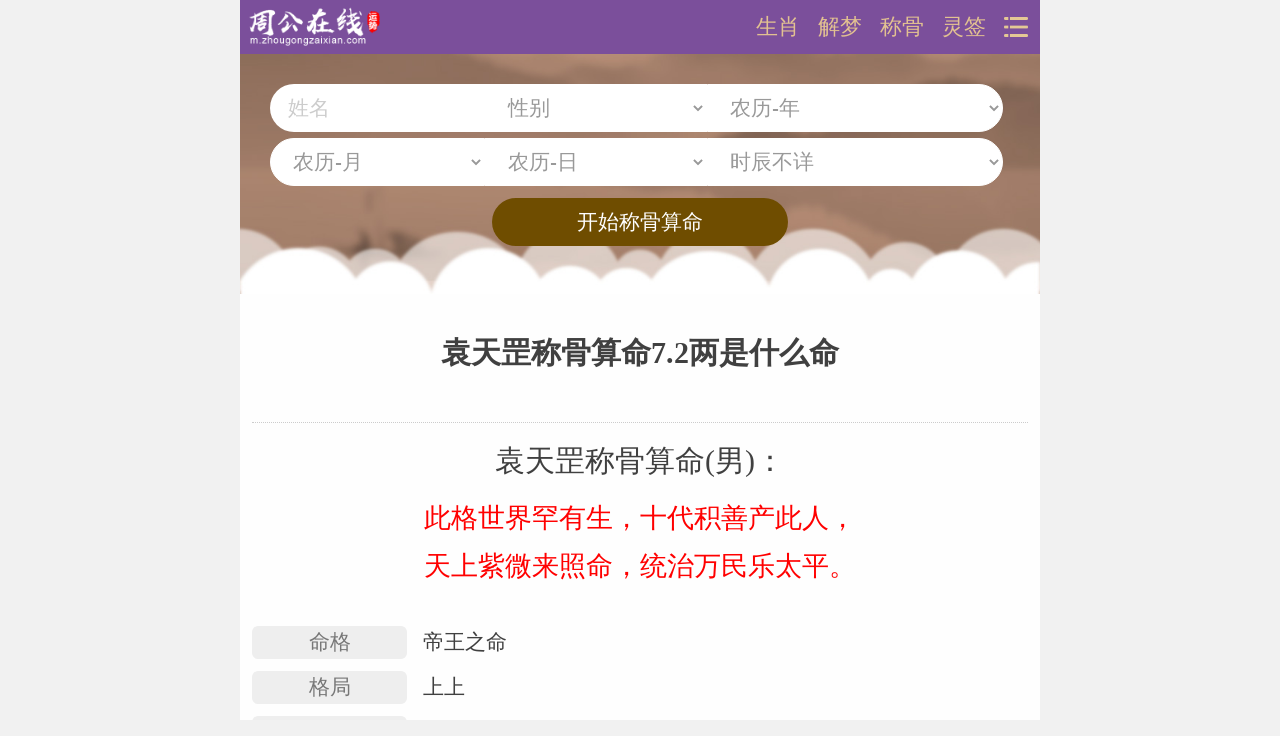

--- FILE ---
content_type: text/html; Charset=UTF-8
request_url: http://m.zhougongzaixian.com/chenggu/show_52.html
body_size: 5108
content:

<!DOCTYPE html>
<html>
<head>
<meta http-equiv="Content-Type" content="text/html; charset=utf-8" />
<meta name="viewport" content="width=device-width,initial-scale=1.0, minimum-scale=1.0, maximum-scale=1.0, user-scalable=no" />
<meta name="format-detection" content="telephone=no" />                     <!-- 不识别邮件和不把数字识别为电话号码 -->
<meta http-equiv="Cache-Control" content="no-siteapp" />                    <!-- 禁止百度转码 -->
<link rel="Icon" href="/Style/Images/favicon.png" />                    <!-- 浏览器图标 -->
<link rel="stylesheet" type="text/css" href="/Style/Public.css?v=29" />
<link rel="stylesheet" href="//at.alicdn.com/t/font_1137157_pnk0qfdxr4r.css" />


<script language="javascript" type="text/javascript" src="/Js/Jquery.js"></script>
<script language="javascript" type="text/javascript" src="/Js/Public.js?v=15"></script>
<script language="javascript" type="text/javascript" src="/Js/ad.js?v=28"></script>
<script>
var _hmt = _hmt || [];
(function() {
  var hm = document.createElement("script");
  hm.src = "https://hm.baidu.com/hm.js?1282dd3a72818cbbe2408d61aa53c43e";
  var s = document.getElementsByTagName("script")[0]; 
  s.parentNode.insertBefore(hm, s);
})();
</script>





    <title>称骨7.2两是什么命_袁天罡称骨算命7.2两是什么命_周公在线</title>
	<meta name="keywords" content="袁天罡称骨算命,称骨算命,称骨算命7.2两,称骨7.2两,骨重7.2两" />
    <meta name="description" content="袁天罡称骨算命7.2两是什么命，男命：此格世界罕有生，十代积善产此人，<br/>天上紫微来照命，统治万民乐太平。，女命：。">
	<link rel="canonical" href="http://www.zhougongzaixian.com/chenggu/show_52.html">
	<style type="text/css">
    .Ad_test_taobao p{line-height:.55rem;font-size:.35rem; margin-top:.2rem;}
    .Ad_test_taobao p:first-of-type{float:left;width:20%; text-align:center;height:.55rem;overflow: hidden;border-radius:.1rem;background: #eeeeee;color: #777777;}
    .Ad_test_taobao p:first-of-type strong{font-weight:normal;}
    .Ad_test_taobao p:last-child{float:right;width:78%; min-height:.55rem;}
    .Ad_test_taobao p a{ color:#09F; text-decoration:underline}
    </style>
</head>

<body>
	<header class="Head" id="Head">
    <div class="Logo">
    	<a href="/"><img src="/Style/Images/Logo.png" alt="周公在线m.zhougongzaixian.com"></a>
    </div>
    <div class="RightNav">
        <a href="javascript:TopRightNav();" class="Move"></a>
        <a href="/chouqian/">灵签</a>
        <a href="/chenggu/">称骨</a>
        <a href="/jiemeng/">解梦</a>
        <a href="/shengxiao/">生肖</a>
    </div>
    <div class="TopNav" id="TopNav">
        <ul>
            <li><a href="/">网站首页</a></li>
            <li><a href="/jiemeng/">周公解梦</a></li>
            <li><a href="/chenggu/">称骨算命</a></li>
            <li><a href="/shengxiao/">十二生肖</a></li>
            <li><a href="/shengxiao/peidui/">生肖配对</a></li>
            <li><a href="/shengxiao/yunshi/">生肖运势</a></li>
            <li><a href="/fengshui/">风水知识</a></li>
            <li><a href="/chouqian/guanying/">观音灵签</a></li>
            <li><a href="/chouqian/caishengye/">财神灵签</a></li>
            <li><a href="/chouqian/yuelao/">月老灵签</a></li>
            <li><a href="/peidui/">姓名配对</a></li>
            <li><a href="/xingming/">姓名测试</a></li>
        </ul>
    </div>
</header>
    <div class="Body">
        <div class="Top_Search" style="height:3rem;">
            <input type="text" name="MyName" id="MyName" class="Text DelText" maxlength="5" style="width:29%;border:0;" rel="姓名" value="姓名" />
            <select name="MyGender" id="MyGender" style="width:30%;border-radius:0;" >
                <option value="">性别</option>
                <option value="1">男</option>
                <option value="2">女</option>
            </select>
            <select name="MyYear" id="MyYear"  style="width:40%;border-radius:0 .4rem .4rem 0;">
                <option value="">农历-年</option>
                <option value="2026" >2026年</option><option value="2025" >2025年</option><option value="2024" >2024年</option><option value="2023" >2023年</option><option value="2022" >2022年</option><option value="2021" >2021年</option><option value="2020" >2020年</option><option value="2019" >2019年</option><option value="2018" >2018年</option><option value="2017" >2017年</option><option value="2016" >2016年</option><option value="2015" >2015年</option><option value="2014" >2014年</option><option value="2013" >2013年</option><option value="2012" >2012年</option><option value="2011" >2011年</option><option value="2010" >2010年</option><option value="2009" >2009年</option><option value="2008" >2008年</option><option value="2007" >2007年</option><option value="2006" >2006年</option><option value="2005" >2005年</option><option value="2004" >2004年</option><option value="2003" >2003年</option><option value="2002" >2002年</option><option value="2001" >2001年</option><option value="2000" >2000年</option><option value="1999" >1999年</option><option value="1998" >1998年</option><option value="1997" >1997年</option><option value="1996" >1996年</option><option value="1995" >1995年</option><option value="1994" >1994年</option><option value="1993" >1993年</option><option value="1992" >1992年</option><option value="1991" >1991年</option><option value="1990" >1990年</option><option value="1989" >1989年</option><option value="1988" >1988年</option><option value="1987" >1987年</option><option value="1986" >1986年</option><option value="1985" >1985年</option><option value="1984" >1984年</option><option value="1983" >1983年</option><option value="1982" >1982年</option><option value="1981" >1981年</option><option value="1980" >1980年</option><option value="1979" >1979年</option><option value="1978" >1978年</option><option value="1977" >1977年</option><option value="1976" >1976年</option><option value="1975" >1975年</option><option value="1974" >1974年</option><option value="1973" >1973年</option><option value="1972" >1972年</option><option value="1971" >1971年</option><option value="1970" >1970年</option><option value="1969" >1969年</option><option value="1968" >1968年</option><option value="1967" >1967年</option><option value="1966" >1966年</option><option value="1965" >1965年</option><option value="1964" >1964年</option><option value="1963" >1963年</option><option value="1962" >1962年</option><option value="1961" >1961年</option><option value="1960" >1960年</option><option value="1959" >1959年</option><option value="1958" >1958年</option><option value="1957" >1957年</option><option value="1956" >1956年</option><option value="1955" >1955年</option><option value="1954" >1954年</option><option value="1953" >1953年</option><option value="1952" >1952年</option><option value="1951" >1951年</option><option value="1950" >1950年</option><option value="1949" >1949年</option><option value="1948" >1948年</option><option value="1947" >1947年</option><option value="1946" >1946年</option><option value="1945" >1945年</option><option value="1944" >1944年</option><option value="1943" >1943年</option><option value="1942" >1942年</option><option value="1941" >1941年</option><option value="1940" >1940年</option><option value="1939" >1939年</option><option value="1938" >1938年</option><option value="1937" >1937年</option><option value="1936" >1936年</option>
            </select>
            <div class="Clear" style="padding-top:.1rem;"></div>
            <select name="MyMonth" id="MyMonth" style="width:29%;border-radius:.4rem 0 0 .4rem;">
                <option value="">农历-月</option>
                <option value="1">正月</option>
                <option value="2">二月</option>
                <option value="3">三月</option>
                <option value="4">四月</option>
                <option value="5">五月</option>
                <option value="6">六月</option>
                <option value="7">七月</option>
                <option value="8">八月</option>
                <option value="9">九月</option>
                <option value="10">十月</option>
                <option value="11">冬月</option>
                <option value="12">腊月</option>
            </select>
            <select name="MyDay" id="MyDay" style="width:30%;border-radius:0;">
                <option value="">农历-日</option>
                <option value="1">初一</option>
                <option value="2">初二</option>
                <option value="3">初三</option>
                <option value="4">初四</option>
                <option value="5">初五</option>
                <option value="6">初六</option>
                <option value="7">初七</option>
                <option value="8">初八</option>
                <option value="9">初九</option>
                <option value="10">初十</option>
                <option value="11">十一</option>
                <option value="12">十二</option>
                <option value="13">十三</option>
                <option value="14">十四</option>
                <option value="15">十五</option>
                <option value="16">十六</option>
                <option value="17">十七</option>
                <option value="18">十八</option>
                <option value="19">十九</option>
                <option value="20">二十</option>
                <option value="21">廿一</option>
                <option value="22">廿二</option>
                <option value="23">廿三</option>
                <option value="24">廿四</option>
                <option value="25">廿五</option>
                <option value="26">廿六</option>
                <option value="27">廿七</option>
                <option value="28">廿八</option>
                <option value="29">廿九</option>
                <option value="30">三十</option>
            </select>
            <select name="MyTime" id="MyTime" style="width:40%;border-radius:0 .4rem .4rem 0;">
                <option value="">时辰不详</option>
                <option value="24">子 00:00-00:59</option>
                <option value="1">丑 01:00-01:59</option>
                <option value="2">丑 02:00-02:59</option>
                <option value="3">寅 03:00-03:59</option>
                <option value="4">寅 04:00-04:59</option>
                <option value="5">卯 05:00-05:59</option>
                <option value="6">卯 06:00-06:59</option>
                <option value="7">辰 07:00-07:59</option>
                <option value="8">辰 08:00-08:59</option>
                <option value="9">巳 09:00-09:59</option>
                <option value="10">巳 10:00-10:59</option>
                <option value="11">午 11:00-11:59</option>
                <option value="12">午 12:00-12:59</option>
                <option value="13">未 13:00-13:59</option>
                <option value="14">未 14:00-14:59</option>
                <option value="15">申 15:00-15:59</option>
                <option value="16">申 16:00-16:59</option>
                <option value="17">酉 17:00-17:59</option>
                <option value="18">酉 18:00-18:59</option>
                <option value="19">戌 19:00-19:59</option>
                <option value="20">戌 20:00-20:59</option>
                <option value="21">亥 21:00-21:59</option>
                <option value="22">亥 22:00-22:59</option>
                <option value="23">子 23:00-23:59</option>
            </select>
            <input type="button" class="Btn" name="SearchBtn" id="SearchBtn" value="开始称骨算命" onClick="ChengGuSearch()" style="width:40%;border-radius:.4rem; margin-top:.2rem; margin-left:30%">
        </div>
    </div>
    <article class="CG_Box ShowBox">
        <div class="ShowTitle">
            <h1>袁天罡称骨算命7.2两是什么命</h1>
        </div>
        <div class="CG_Title">袁天罡称骨算命(男)：</div>
        <div class="CG_GuGe">
            此格世界罕有生，十代积善产此人，<br/>天上紫微来照命，统治万民乐太平。
        </div>
        <div class="CG_Show">
            <dl>
                <dt>命格</dt>
                <dd>帝王之命</dd>
                <dt>格局</dt>
                <dd>上上</dd>
                <dt>幸福指数</dt>
                <dd>100%</dd>
                <dt>寿元</dt>
                <dd>85岁以上</dd>
                <dt>财运</dt>
                <dd>财运好、得财、进财、正财</dd>
                <dt>成婚年龄</dt>
                <dd>早婚</dd>
                
            </dl>
            <div class="Clear"></div>
            <div class="Ad_test_taobao">
                <script language="javascript" type="text/javascript">Web_AD("test_taobao","bmf")</script>
            </div>
            <div class="Clear"></div>
        </div>
        <div class="CG_Title">袁天罡称骨算命(女)：</div>
        
        <div class="CG_GuGe">
            女无此命！
        </div>
        
    </article>
    <script language="javascript" type="text/javascript">Web_AD("sjl_3","taobao")</script>
    <div class="PageBox">
        <div class="PageTitle">
            <div class="TitleText" style="color:#f76e8c">热门频道</div>
        </div>
        <div class="Bottom_Nav">
            <ul>
                <li><a href="/shengxiao/peidui/" style="color:#F00">生肖配对</a></li>
                <li><a href="/chouqian/">抽签灵签</a></li>
                <li><a href="/chenggu/" style="color:#ff008a">称骨算命</a></li>
                <li><a href="/fengshui/">风水知识</a></li>
                <li><a href="/chouqian/guanying/">观音灵签</a></li>
                <li><a href="/chouqian/caishengye/" style="color:#009984">财神灵签</a></li>
                <li><a href="/peidui/">姓名配对</a></li>
                <li><a href="/shengxiao/yunshi/">生肖运势</a></li>
                <li><a href="/chouqian/yuelao/" style="color:#F60">月老灵签</a></li>
                <li><a href="/jiemeng/">周公解梦</a></li>
                <li><a href="/shengxiao/">十二生肖</a></li>
                <li><a href="/xingming/" style="color:#6541e9">姓名测试</a></li>
            </ul>
            <div class="Clear"></div>
        </div>
    </div>
    <div class="PageBox">
        <div class="PageTitle">
            <div class="TitleText" style="color:#f76e8c">相关阅读</div>
        </div>
        <div class="Bottom_List ChengGu_List">
            <ul>
               
                    <li style="border:0"><a href="/chenggu/show_12.html" title="袁天罡称骨算命3.2两是什么命?">称骨算命3.2两是什么命?</a></li>
                
                    <li style="border:0"><a href="/chenggu/show_23.html" title="袁天罡称骨算命4.3两是什么命?">称骨算命4.3两是什么命?</a></li>
                
                    <li ><a href="/chenggu/show_43.html" title="袁天罡称骨算命6.3两是什么命?">称骨算命6.3两是什么命?</a></li>
                
                    <li ><a href="/chenggu/show_47.html" title="袁天罡称骨算命6.7两是什么命?">称骨算命6.7两是什么命?</a></li>
                
                    <li ><a href="/chenggu/show_5.html" title="袁天罡称骨算命2.5两是什么命?">称骨算命2.5两是什么命?</a></li>
                
                    <li ><a href="/chenggu/show_20.html" title="袁天罡称骨算命4两是什么命?">称骨算命4两是什么命?</a></li>
                
                    <li ><a href="/chenggu/show_45.html" title="袁天罡称骨算命6.5两是什么命?">称骨算命6.5两是什么命?</a></li>
                
                    <li ><a href="/chenggu/show_38.html" title="袁天罡称骨算命5.8两是什么命?">称骨算命5.8两是什么命?</a></li>
                
                    <li ><a href="/chenggu/show_3.html" title="袁天罡称骨算命2.3两是什么命?">称骨算命2.3两是什么命?</a></li>
                
                    <li ><a href="/chenggu/show_6.html" title="袁天罡称骨算命2.6两是什么命?">称骨算命2.6两是什么命?</a></li>
                
            </ul>
            <div class="Clear"></div>
        </div>
    </div>
    <div class="PageBox">
        <div class="PageTitle">
            <div class="TitleText" style="color:#f76e8c">热门推荐</div>
        </div>
        <div class="PageList">
            <ul>
                
                <li>
                    <a href="/shengxiao/show_840.html" title="属狗的人在虎年的运势怎么样 感情圆满工作上困难多">
                        <div class="P-Pic"><img src="/UpData/shengxiao/202221523458.jpeg" alt="属狗的人在虎年的运势怎么样 感情圆满工作上困难多" /></div>
                        <div class="P-Title">
                            <h4>属狗的人在虎年的运势怎么样 感情圆满工作上困难多</h4>
                            <div class="P-Info">
                                <span class="P-Look">4634阅读</span>
                                <span class="P-Date">2月15日</span>
                            </div>
                        </div>
                    </a>
                </li>
                
                <li>
                    <a href="/shengxiao/show_839.html" title="属狗的人在虎年的运势怎么样 注意身体健康">
                        <div class="P-Pic"><img src="/UpData/shengxiao/202221523317.jpeg" alt="属狗的人在虎年的运势怎么样 注意身体健康" /></div>
                        <div class="P-Title">
                            <h4>属狗的人在虎年的运势怎么样 注意身体健康</h4>
                            <div class="P-Info">
                                <span class="P-Look">4628阅读</span>
                                <span class="P-Date">2月15日</span>
                            </div>
                        </div>
                    </a>
                </li>
                
                <li>
                    <a href="/shengxiao/show_838.html" title="2022年生肖鸡的幸运颜色 黄色旺财运">
                        <div class="P-Pic"><img src="/UpData/shengxiao/2022214124017.jpeg" alt="2022年生肖鸡的幸运颜色 黄色旺财运" /></div>
                        <div class="P-Title">
                            <h4>2022年生肖鸡的幸运颜色 黄色旺财运</h4>
                            <div class="P-Info">
                                <span class="P-Look">4675阅读</span>
                                <span class="P-Date">2月14日</span>
                            </div>
                        </div>
                    </a>
                </li>
                
				<li><script language="javascript" type="text/javascript">Web_AD("sjl","taobao")</script></li>
				
                <li>
                    <a href="/shengxiao/show_837.html" title="属猴的几点出生有福气 最好的出生月份">
                        <div class="P-Pic"><img src="/UpData/shengxiao/2022214123803.jpeg" alt="属猴的几点出生有福气 最好的出生月份" /></div>
                        <div class="P-Title">
                            <h4>属猴的几点出生有福气 最好的出生月份</h4>
                            <div class="P-Info">
                                <span class="P-Look">4930阅读</span>
                                <span class="P-Date">2月14日</span>
                            </div>
                        </div>
                    </a>
                </li>
                
                <li>
                    <a href="/shengxiao/show_836.html" title="属猴十月出生的人命运如何 事业有“红鸾”吉星拱照">
                        <div class="P-Pic"><img src="/UpData/shengxiao/2022214123641.jpeg" alt="属猴十月出生的人命运如何 事业有“红鸾”吉星拱照" /></div>
                        <div class="P-Title">
                            <h4>属猴十月出生的人命运如何 事业有“红鸾”吉星拱照</h4>
                            <div class="P-Info">
                                <span class="P-Look">4381阅读</span>
                                <span class="P-Date">2月14日</span>
                            </div>
                        </div>
                    </a>
                </li>
                
            </ul>
        </div>
    </div>
    <div class="PageBack" id="PageBack">
	<div><a href="/" title="返回首页"><i class="iconfont iconshouye"></i></a></div>
	<div><a href="javascript:float_btn();"><i class="iconfont iconzhiding"></i></a></div>
</div>
<footer class="Bttom">
    Copyright © zhougongzaixian.com Inc. All rights reserved
    <span style="display:none"><script type="text/javascript" src="https://s5.cnzz.com/z_stat.php?id=1277695170&web_id=1277695170"></script></span>
<!-- Global site tag (gtag.js) - Google Analytics -->
<script async src="https://www.googletagmanager.com/gtag/js?id=G-J0C5YXL3XW"></script>
<script>
  window.dataLayer = window.dataLayer || [];
  function gtag(){dataLayer.push(arguments);}
  gtag('js', new Date());

  gtag('config', 'G-J0C5YXL3XW');
</script>
</footer>
</body>
</html>


--- FILE ---
content_type: application/javascript
request_url: http://m.zhougongzaixian.com/Js/Public.js?v=15
body_size: 1841
content:
$(document).ready(function () {
	
	//获取焦点后删除输入框文字//

	$(".DelText").focus(function(e){
		val=$(this).attr("rel")
		if($(this).val()==val){
			$(this).val("")
		}
		$(this).css("color","#333")
	}).blur(function(e){
		val=$(this).attr("rel")
		if($(this).val()==""){
			$(this).val(val)
			$(this).css("color","#ccc")
		}else{
			$(this).css("color","#333")
		}
	}); 
	$("input:text").each(function(){ 
		if($(this).val()==$(this).attr("rel")){
			$(this).css("color","#ccc")
		}else{
			$(this).css("color","#333")	
		}
    }); 
	//判断是否有图片
	$("img").each(function(){ 
		if($(this).attr("src").indexOf(".") < 0 ) { 
			$(this).attr("src", "/style/Images/no_pic.jpg");  
		}
    }); 
	
	//详情页阅读更多隐藏
	if ($("#ShowContent")){ 
		if($("#ShowContent").height()>800){
			$("#ShowContent").height("800")
			$("#ShowMove").css("display","block")
		}else{
			$("#ShowMove").css("display","none")
		}
	}
});
//返回顶部滚动条
$(window).scroll(function () {
	var scrollTop = $(document).scrollTop();
	if (scrollTop > 300) {
		//float_btn_add();
		$("#PageBack").show();
		setTimeout(float_hide, 3000);
	} else {
		$("#PageBack").hide();
	}

	//停止3秒后隐藏侧边栏
	function float_hide() {
		var now_top = $(document).scrollTop();
		if (scrollTop == now_top) {
			$("#PageBack").hide();
		}
	}
});
//详情页阅读更多隐藏
function checkMove(){
	$("#ShowContent").css("height","auto")
	$("#ShowMove").css("display","none")
}

//返回顶部
function float_btn() {
	$(window).scrollTop(0);
	return false;
}
//顶部导航
function TopRightNav(){
	if($("#TopNav").css("display")=="none"){
		$("#TopNav").slideDown("fast");
	}else{
		$("#TopNav").slideUp("fast");
	}
}
//周公解梦
function JiemengSearch(){
	if($("#Key").val()==""){
		alert("请输入您梦到的内容！");
		$("#Key").focus();
		return false;
	}else{
		window.location.href="/jiemeng/search/?key="+$("#Key").val()
	}
}
//称骨算命
function ChengGuSearch(){
		if($("#MyName").val()=="" || $("#MyName").val()=="姓名" || $("#MyYear").val()=="" || $("#MyMonth").val()=="" || $("#MyDay").val()==""){
			alert("请完整填写称骨算命中的姓名、年、月、日！");
			return false;
		}else{
			window.location.href="/chenggu/search/?MyName="+escape($("#MyName").val())+"&MyGender="+$("#MyGender").val()+"&MyYear="+$("#MyYear").val()+"&MyMonth="+$("#MyMonth").val()+"&MyDay="+$("#MyDay").val()+"&MyTime="+$("#MyTime").val()
		}
}

//12生肖
function ShengXiao_PeiDui(){
	if($("#ShengXiao_Top_Peidui_1").val()!="" && $("#ShengXiao_Top_Peidui_2").val()!=""){
		window.location.href="/shengxiao/peidui/"+$("#ShengXiao_Top_Peidui_1").val()+"_"+$("#ShengXiao_Top_Peidui_2").val()+"_1/"
	}else{
		window.location.href="/shengxiao/peidui/"
	}
}
//生肖运势
function YunShi(){
	if($("#ShengXiao_Top_YunShi_1").val()!="" && $("#ShengXiao_Top_YunShi_2").val()!=""){
		window.location.href="/shengxiao/search/?yunshi_year="+$("#ShengXiao_Top_YunShi_1").val()+"&yunshi_type="+$("#ShengXiao_Top_YunShi_2").val()
	}else{
		window.location.href="/shengxiao/yunshi/"
	}
}
//生肖查询
function ShengXiaoSearch(){
	if($("#ShengXiao_Top_ShuXiang_1").val()!=""){
		window.location.href="/shengxiao/search/?year="+$("#ShengXiao_Top_ShuXiang_1").val()
	}else{
		alert("请选择您出生于哪一年");
		return false;
	}
}
//风水搜索
function FengshuiSearch(){
	if($("#Key").val()==""){
		alert("请输入风水知识关键词！");
		$("#Key").focus();
		return false;
	}else{
		window.location.href="/fengshui/search/?key="+$("#Key").val()
	}
}
//称骨算命
function ChengGuSearch(){
		if($("#MyName").val()=="" || $("#MyName").val()=="姓名" || $("#MyYear").val()=="" || $("#MyMonth").val()=="" || $("#MyDay").val()==""){
			alert("请完整填写称骨算命中的姓名、年、月、日！");
			return false;
		}else{
			window.location.href="/chenggu/search/?MyName="+escape($("#MyName").val())+"&MyGender="+$("#MyGender").val()+"&MyYear="+$("#MyYear").val()+"&MyMonth="+$("#MyMonth").val()+"&MyDay="+$("#MyDay").val()+"&MyTime="+$("#MyTime").val()
		}
}
//姓名配对
function PeiDuiSearch(){
		if($("#Name_1").val()=="" || $("#Name_2").val()==""){
			alert("请完整填写要配对的姓名");
			return false;
		}else{
			if ($("#Name_1").val().match( /^[\u4E00-\u9FA5]{1,}$/) && $("#Name_2").val().match( /^[\u4E00-\u9FA5]{1,}$/)){
				window.location.href="/peidui/search/?Name_1="+escape($("#Name_1").val())+"&Xing_1="+$("#Xing_1").val()+"&Gender_1="+escape($("#Gender_1").val())+"&Name_2="+escape($("#Name_2").val())+"&Xing_2="+$("#Xing_2").val()+"&Gender_2="+escape($("#Gender_2").val())
			}else{
				alert("姓名必须是简体汉字！");	
				return false;
			}
		}
}

//姓名打分
function XingMingSearch(){
		if($("#Name_1").val()=="" || $("#Name_2").val()=="" || $("#Name_1").val()==$("#Name_1").attr("rel") || $("#Name_2").val()==$("#Name_2").attr("rel")){
			alert("请完整填写姓和名");
			return false;
		}else{
			if ($("#Name_1").val().match( /^[\u4E00-\u9FA5]{1,}$/) && $("#Name_2").val().match( /^[\u4E00-\u9FA5]{1,}$/)){
				window.location.href="/xingming/search/?Name_1="+escape($("#Name_1").val())+"&Name_2="+escape($("#Name_2").val())
			}else{
				alert("姓名必须是简体汉字！");	
				return false;
			}
		}
}

function NameSearch(){
	if($("#NameXing").val()=="" || $("#NameXing").val()==$("#NameXing").attr("rel")){
		alert("请输入您的姓氏！");
		$("#NameXing").focus();
		return false;
	}else{
		window.location.href="/xingming/name/?NameXing="+$("#NameXing").val()
	}
}